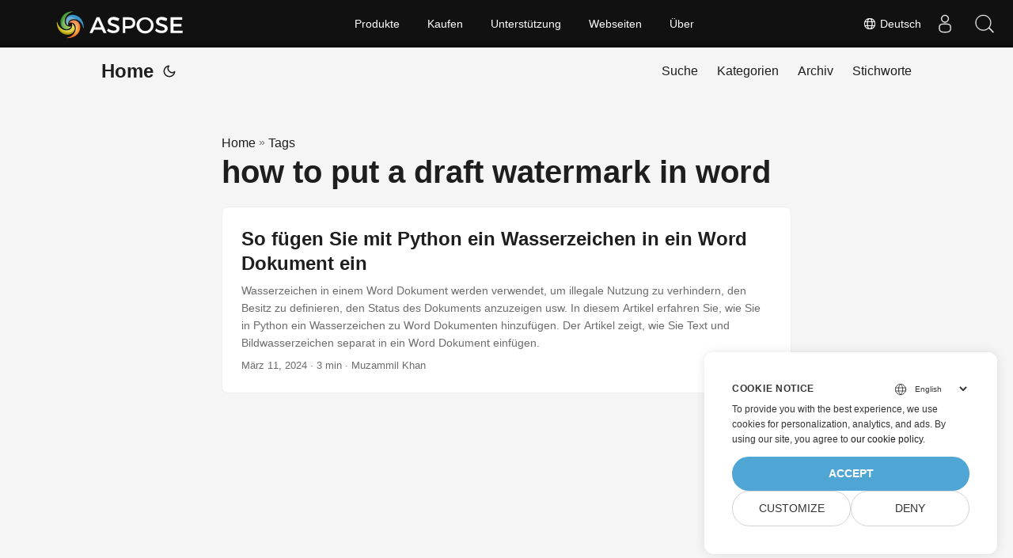

--- FILE ---
content_type: text/html
request_url: https://blog.aspose.com/de/tag/how-to-put-a-draft-watermark-in-word/
body_size: 4450
content:
<!doctype html><html lang=de dir=auto><head><meta charset=utf-8><meta http-equiv=x-ua-compatible content="IE=edge"><meta name=viewport content="width=device-width,initial-scale=1,shrink-to-fit=no"><meta name=robots content="index, follow"><title>how to put a draft watermark in word</title><meta name=keywords content><meta name=description content="C# .NET Core, Java, Python, C++, Android, PHP, Node.js APIs to create, process and convert PDF, Word, Excel, PowerPoint, email, image, ZIP, and several other formats in Windows, Linux, MacOS & Android."><meta name=author content><link rel=canonical href=https://blog.aspose.com/de/tag/how-to-put-a-draft-watermark-in-word/><meta name=yandex-verification content="424b5e02e98b645b"><link crossorigin=anonymous href=/assets/css/stylesheet.min.a05b333a6a447a9f16de4f16a525953d34282876a4dd49e7d5d1d8b52fd1422f.css integrity="sha256-oFszOmpEep8W3k8WpSWVPTQoKHak3Unn1dHYtS/RQi8=" rel="preload stylesheet" as=style><link rel=icon href=https://blog.aspose.com/img/aspose.ico><link rel=icon type=image/png sizes=16x16 href=https://blog.aspose.com/img/aspose-16x16.png><link rel=icon type=image/png sizes=32x32 href=https://blog.aspose.com/img/aspose-32x32.png><link rel=apple-touch-icon href=https://blog.aspose.com/img/aspose-apple-touch-icon.png><link rel=mask-icon href=https://blog.aspose.com/img/aspose-safari-pinned-tab.svg><meta name=theme-color content="#2e2e33"><meta name=msapplication-TileColor content="#2e2e33"><meta name=generator content="Hugo 0.101.0"><link rel=alternate type=application/rss+xml href=https://blog.aspose.com/de/tag/how-to-put-a-draft-watermark-in-word/index.xml><link rel=alternate hreflang=en href=https://blog.aspose.com/tag/how-to-put-a-draft-watermark-in-word/><link rel=alternate hreflang=ja href=https://blog.aspose.com/ja/tag/how-to-put-a-draft-watermark-in-word/><link rel=alternate hreflang=ko href=https://blog.aspose.com/ko/tag/how-to-put-a-draft-watermark-in-word/><link rel=alternate hreflang=es href=https://blog.aspose.com/es/tag/how-to-put-a-draft-watermark-in-word/><link rel=alternate hreflang=de href=https://blog.aspose.com/de/tag/how-to-put-a-draft-watermark-in-word/><link rel=alternate hreflang=ru href=https://blog.aspose.com/ru/tag/how-to-put-a-draft-watermark-in-word/><link rel=alternate hreflang=fr href=https://blog.aspose.com/fr/tag/how-to-put-a-draft-watermark-in-word/><link rel=alternate hreflang=zh href=https://blog.aspose.com/zh/tag/how-to-put-a-draft-watermark-in-word/><link rel=alternate hreflang=it href=https://blog.aspose.com/it/tag/how-to-put-a-draft-watermark-in-word/><link rel=alternate hreflang=pt href=https://blog.aspose.com/pt/tag/how-to-put-a-draft-watermark-in-word/><link rel=alternate hreflang=ar href=https://blog.aspose.com/ar/tag/how-to-put-a-draft-watermark-in-word/><link rel=alternate hreflang=vi href=https://blog.aspose.com/vi/tag/how-to-put-a-draft-watermark-in-word/><link rel=alternate hreflang=zh-hant href=https://blog.aspose.com/zh-hant/tag/how-to-put-a-draft-watermark-in-word/><link rel=alternate hreflang=tr href=https://blog.aspose.com/tr/tag/how-to-put-a-draft-watermark-in-word/><link rel=alternate hreflang=id href=https://blog.aspose.com/id/tag/how-to-put-a-draft-watermark-in-word/><link rel=alternate hreflang=th href=https://blog.aspose.com/th/tag/how-to-put-a-draft-watermark-in-word/><link rel=alternate hreflang=fa href=https://blog.aspose.com/fa/tag/how-to-put-a-draft-watermark-in-word/><link rel=alternate hreflang=pl href=https://blog.aspose.com/pl/tag/how-to-put-a-draft-watermark-in-word/><link rel=alternate hreflang=uk href=https://blog.aspose.com/uk/tag/how-to-put-a-draft-watermark-in-word/><link rel=alternate hreflang=he href=https://blog.aspose.com/he/tag/how-to-put-a-draft-watermark-in-word/><link rel=alternate hreflang=cs href=https://blog.aspose.com/cs/tag/how-to-put-a-draft-watermark-in-word/><link rel=alternate hreflang=sv href=https://blog.aspose.com/sv/tag/how-to-put-a-draft-watermark-in-word/><noscript><style>#theme-toggle,.top-link{display:none}</style><style>@media(prefers-color-scheme:dark){:root{--theme:rgb(29, 30, 32);--entry:rgb(46, 46, 51);--primary:rgb(218, 218, 219);--secondary:rgb(155, 156, 157);--tertiary:rgb(65, 66, 68);--content:rgb(196, 196, 197);--hljs-bg:rgb(46, 46, 51);--code-bg:rgb(55, 56, 62);--border:rgb(51, 51, 51)}.list{background:var(--theme)}.list:not(.dark)::-webkit-scrollbar-track{background:0 0}.list:not(.dark)::-webkit-scrollbar-thumb{border-color:var(--theme)}}</style></noscript><div class=lang-selector id=locale style=visibility:hidden><a><em class="flag-de flag-24"></em>&nbsp;Deutsch</a></div><div class="localemodal modal fade lanpopup" id=langModal tabindex=-1 aria-labelledby=langModalLabel data-nosnippet aria-modal=true role=dialog style=display:none><div class="modal-dialog modal-dialog-centered modal-lg"><div class=modal-content style=background-color:#343a40><a class=lang-close id=lang-close></a><div class=modal-body><div class=rowbox><div class="col langbox"><a href=https://blog.aspose.com/tag/how-to-put-a-draft-watermark-in-word/ data-title=En class=langmenu><span><em class="flag-us flag-24"></em>&nbsp;English</span></a></div><div class="col langbox"><a href=https://blog.aspose.com/ja/tag/how-to-put-a-draft-watermark-in-word/ data-title=Ja class=langmenu><span><em class="flag-jp flag-24"></em>&nbsp;日本</span></a></div><div class="col langbox"><a href=https://blog.aspose.com/ko/tag/how-to-put-a-draft-watermark-in-word/ data-title=Ko class=langmenu><span><em class="flag-kr flag-24"></em>&nbsp;한국인</span></a></div><div class="col langbox"><a href=https://blog.aspose.com/es/tag/how-to-put-a-draft-watermark-in-word/ data-title=Es class=langmenu><span><em class="flag-es flag-24"></em>&nbsp;Español</span></a></div><div class="col langbox"><a href=https://blog.aspose.com/ru/tag/how-to-put-a-draft-watermark-in-word/ data-title=Ru class=langmenu><span><em class="flag-ru flag-24"></em>&nbsp;Русский</span></a></div><div class="col langbox"><a href=https://blog.aspose.com/fr/tag/how-to-put-a-draft-watermark-in-word/ data-title=Fr class=langmenu><span><em class="flag-fr flag-24"></em>&nbsp;Français</span></a></div><div class="col langbox"><a href=https://blog.aspose.com/zh/tag/how-to-put-a-draft-watermark-in-word/ data-title=Zh class=langmenu><span><em class="flag-cn flag-24"></em>&nbsp;中文</span></a></div><div class="col langbox"><a href=https://blog.aspose.com/it/tag/how-to-put-a-draft-watermark-in-word/ data-title=It class=langmenu><span><em class="flag-it flag-24"></em>&nbsp;Italiano</span></a></div><div class="col langbox"><a href=https://blog.aspose.com/pt/tag/how-to-put-a-draft-watermark-in-word/ data-title=Pt class=langmenu><span><em class="flag-pt flag-24"></em>&nbsp;Português</span></a></div><div class="col langbox"><a href=https://blog.aspose.com/ar/tag/how-to-put-a-draft-watermark-in-word/ data-title=Ar class=langmenu><span><em class="flag-sa flag-24"></em>&nbsp;عربي</span></a></div><div class="col langbox"><a href=https://blog.aspose.com/vi/tag/how-to-put-a-draft-watermark-in-word/ data-title=Vi class=langmenu><span><em class="flag-vn flag-24"></em>&nbsp;Tiếng Việt</span></a></div><div class="col langbox"><a href=https://blog.aspose.com/zh-hant/tag/how-to-put-a-draft-watermark-in-word/ data-title=Zh-Hant class=langmenu><span><em class="flag-tw flag-24"></em>&nbsp;中國傳統的</span></a></div><div class="col langbox"><a href=https://blog.aspose.com/tr/tag/how-to-put-a-draft-watermark-in-word/ data-title=Tr class=langmenu><span><em class="flag-tr flag-24"></em>&nbsp;Türkçe</span></a></div><div class="col langbox"><a href=https://blog.aspose.com/id/tag/how-to-put-a-draft-watermark-in-word/ data-title=Id class=langmenu><span><em class="flag-id flag-24"></em>&nbsp;Indonesian</span></a></div><div class="col langbox"><a href=https://blog.aspose.com/th/tag/how-to-put-a-draft-watermark-in-word/ data-title=Th class=langmenu><span><em class="flag-th flag-24"></em>&nbsp;Thai</span></a></div><div class="col langbox"><a href=https://blog.aspose.com/fa/tag/how-to-put-a-draft-watermark-in-word/ data-title=Fa class=langmenu><span><em class="flag-ir flag-24"></em>&nbsp;فارسی</span></a></div><div class="col langbox"><a href=https://blog.aspose.com/pl/tag/how-to-put-a-draft-watermark-in-word/ data-title=Pl class=langmenu><span><em class="flag-pl flag-24"></em>&nbsp;Polish</span></a></div><div class="col langbox"><a href=https://blog.aspose.com/uk/tag/how-to-put-a-draft-watermark-in-word/ data-title=Uk class=langmenu><span><em class="flag-ua flag-24"></em>&nbsp;Український</span></a></div><div class="col langbox"><a href=https://blog.aspose.com/he/tag/how-to-put-a-draft-watermark-in-word/ data-title=He class=langmenu><span><em class="flag-il flag-24"></em>&nbsp;עִברִית</span></a></div><div class="col langbox"><a href=https://blog.aspose.com/cs/tag/how-to-put-a-draft-watermark-in-word/ data-title=Cs class=langmenu><span><em class="flag-cz flag-24"></em>&nbsp;čeština</span></a></div><div class="col langbox"><a href=https://blog.aspose.com/sv/tag/how-to-put-a-draft-watermark-in-word/ data-title=Sv class=langmenu><span><em class="flag-sv flag-24"></em>&nbsp;Svenska</span></a></div></div></div></div></div></div></div><script defer>const langshowpop=document.getElementById("locale"),langhidepop=document.getElementById("lang-close");langshowpop.addEventListener("click",addClass,!1),langhidepop.addEventListener("click",removeClass,!1);function addClass(){var e=document.querySelector(".lanpopup");e.classList.toggle("show")}function removeClass(){var e=document.querySelector(".lanpopup");e.classList.remove("show")}</script><script defer>const observer=new MutationObserver((e,t)=>{const n=document.getElementById("DynabicMenuUserControls");if(n){const e=document.getElementById("locale");n.prepend(e),e.setAttribute("id","localswitch"),e.style.visibility="visible",t.disconnect();return}});observer.observe(document,{childList:!0,subtree:!0})</script><link rel=stylesheet href=https://www.aspose.com/css/locale.min.css><meta property="og:title" content="how to put a draft watermark in word"><meta property="og:description" content="C# .NET Core, Java, Python, C++, Android, PHP, Node.js APIs to create, process and convert PDF, Word, Excel, PowerPoint, email, image, ZIP, and several other formats in Windows, Linux, MacOS & Android."><meta property="og:type" content="website"><meta property="og:url" content="https://blog.aspose.com/de/tag/how-to-put-a-draft-watermark-in-word/"><meta property="og:site_name" content="Aspose Blog"><meta name=twitter:card content="summary"><meta name=twitter:title content="how to put a draft watermark in word"><meta name=twitter:description content="C# .NET Core, Java, Python, C++, Android, PHP, Node.js APIs to create, process and convert PDF, Word, Excel, PowerPoint, email, image, ZIP, and several other formats in Windows, Linux, MacOS & Android."><script>window.dataLayer=window.dataLayer||[];function gtag(){dataLayer.push(arguments)}gtag("set","url_passthrough",!0),gtag("set","ads_data_redaction",!0),gtag("consent","default",{ad_storage:"denied",ad_user_data:"denied",ad_personalization:"denied",analytics_storage:"denied"}),window.uetq=window.uetq||[],window.uetq.push("consent","default",{ad_storage:"denied"})</script><script>(function(e,t,n,s,o){e[s]=e[s]||[],e[s].push({"gtm.start":(new Date).getTime(),event:"gtm.js"});var a=t.getElementsByTagName(n)[0],i=t.createElement(n),r=s!="dataLayer"?"&l="+s:"";i.async=!0,i.src="https://www.googletagmanager.com/gtm.js?id="+o+r,a.parentNode.insertBefore(i,a)})(window,document,"script","dataLayer","GTM-NJMHSH")</script></head><body class=list id=top><noscript><iframe src="https://www.googletagmanager.com/ns.html?id=GTM-NJMHSH" height=0 width=0 style=display:none;visibility:hidden></iframe></noscript><script src=https://www.consentise.com/v1.2/consent-min.js data-cookiedomain=.aspose.com data-privacy-policy-url=https://about.aspose.com/legal/privacy-policy/ data-preferred-color=#4FA5D3 data-default-language=en defer></script><script>localStorage.getItem("pref-theme")==="dark"?document.body.classList.add("dark"):localStorage.getItem("pref-theme")==="light"?document.body.classList.remove("dark"):window.matchMedia("(prefers-color-scheme: dark)").matches&&document.body.classList.add("dark")</script><header class=header><nav class=nav><div class=logo><a href=https://blog.aspose.com/de/ accesskey=h title="Home (Alt + H)">Home</a>
<span class=logo-switches><button id=theme-toggle accesskey=t title="(Alt + T)"><svg id="moon" xmlns="http://www.w3.org/2000/svg" width="24" height="24" viewBox="0 0 24 24" fill="none" stroke="currentcolor" stroke-width="2" stroke-linecap="round" stroke-linejoin="round"><path d="M21 12.79A9 9 0 1111.21 3 7 7 0 0021 12.79z"/></svg><svg id="sun" xmlns="http://www.w3.org/2000/svg" width="24" height="24" viewBox="0 0 24 24" fill="none" stroke="currentcolor" stroke-width="2" stroke-linecap="round" stroke-linejoin="round"><circle cx="12" cy="12" r="5"/><line x1="12" y1="1" x2="12" y2="3"/><line x1="12" y1="21" x2="12" y2="23"/><line x1="4.22" y1="4.22" x2="5.64" y2="5.64"/><line x1="18.36" y1="18.36" x2="19.78" y2="19.78"/><line x1="1" y1="12" x2="3" y2="12"/><line x1="21" y1="12" x2="23" y2="12"/><line x1="4.22" y1="19.78" x2="5.64" y2="18.36"/><line x1="18.36" y1="5.64" x2="19.78" y2="4.22"/></svg></button></span></div><ul id=menu><li><a href=https://blog.aspose.com/de/search/ title="Suche (Alt +/)" accesskey=/><span>Suche</span></a></li><li><a href=https://blog.aspose.com/de/categories/ title=Kategorien><span>Kategorien</span></a></li><li><a href=https://blog.aspose.com/de/archives/ title=Archiv><span>Archiv</span></a></li><li><a href=https://blog.aspose.com/de/tags/ title=Stichworte><span>Stichworte</span></a></li></ul></nav></header><main class=main><header class=page-header><div class=breadcrumbs><a href=https://blog.aspose.com/de/>Home</a>&nbsp;»&nbsp;<a href=https://blog.aspose.com/de/tags/>Tags</a></div><h1>how to put a draft watermark in word</h1></header><article class=post-entry><header class=entry-header><h2>So fügen Sie mit Python ein Wasserzeichen in ein Word Dokument ein</h2></header><section class=entry-content-home>Wasserzeichen in einem Word Dokument werden verwendet, um illegale Nutzung zu verhindern, den Besitz zu definieren, den Status des Dokuments anzuzeigen usw. In diesem Artikel erfahren Sie, wie Sie in Python ein Wasserzeichen zu Word Dokumenten hinzufügen. Der Artikel zeigt, wie Sie Text und Bildwasserzeichen separat in ein Word Dokument einfügen.</section><footer class=entry-footer><span title='2024-03-11 09:00:00 +0000 UTC'>März 11, 2024</span>&nbsp;·&nbsp;3 min&nbsp;·&nbsp;Muzammil Khan</footer><a class=entry-link aria-label="post link to So fügen Sie mit Python ein Wasserzeichen in ein Word Dokument ein" href=https://blog.aspose.com/de/words/insert-watermark-in-word-using-python/></a></article></main><footer class=footer></footer><a href=#top aria-label="go to top" title="Go to Top (Alt + G)" class=top-link id=top-link accesskey=g><svg xmlns="http://www.w3.org/2000/svg" viewBox="0 0 12 6" fill="currentcolor"><path d="M12 6H0l6-6z"/></svg></a><script>(function(e,t,n,s,o,i,a){e.ContainerizeMenuObject=o,e[o]=e[o]||function(){(e[o].q=e[o].q||[]).push(arguments)},e[o].l=1*new Date,i=t.createElement(n),a=t.getElementsByTagName(n)[0],i.async=1,i.src=s,a.parentNode.append(i)})(window,document,"script","https://menu.containerize.com/scripts/engine.min.js?v=1.0.1","aspose-de")</script><script>let menu=document.getElementById("menu");menu&&(menu.scrollLeft=localStorage.getItem("menu-scroll-position"),menu.onscroll=function(){localStorage.setItem("menu-scroll-position",menu.scrollLeft)}),document.querySelectorAll('a[href^="#"]').forEach(e=>{e.addEventListener("click",function(e){e.preventDefault();var t=this.getAttribute("href").substr(1);window.matchMedia("(prefers-reduced-motion: reduce)").matches?document.querySelector(`[id='${decodeURIComponent(t)}']`).scrollIntoView():document.querySelector(`[id='${decodeURIComponent(t)}']`).scrollIntoView({behavior:"smooth"}),t==="top"?history.replaceState(null,null," "):history.pushState(null,null,`#${t}`)})})</script><script>var mybutton=document.getElementById("top-link");window.onscroll=function(){document.body.scrollTop>800||document.documentElement.scrollTop>800?(mybutton.style.visibility="visible",mybutton.style.opacity="1"):(mybutton.style.visibility="hidden",mybutton.style.opacity="0")}</script><script>document.getElementById("theme-toggle").addEventListener("click",()=>{document.body.className.includes("dark")?(document.body.classList.remove("dark"),localStorage.setItem("pref-theme","light")):(document.body.classList.add("dark"),localStorage.setItem("pref-theme","dark"))})</script></body></html>